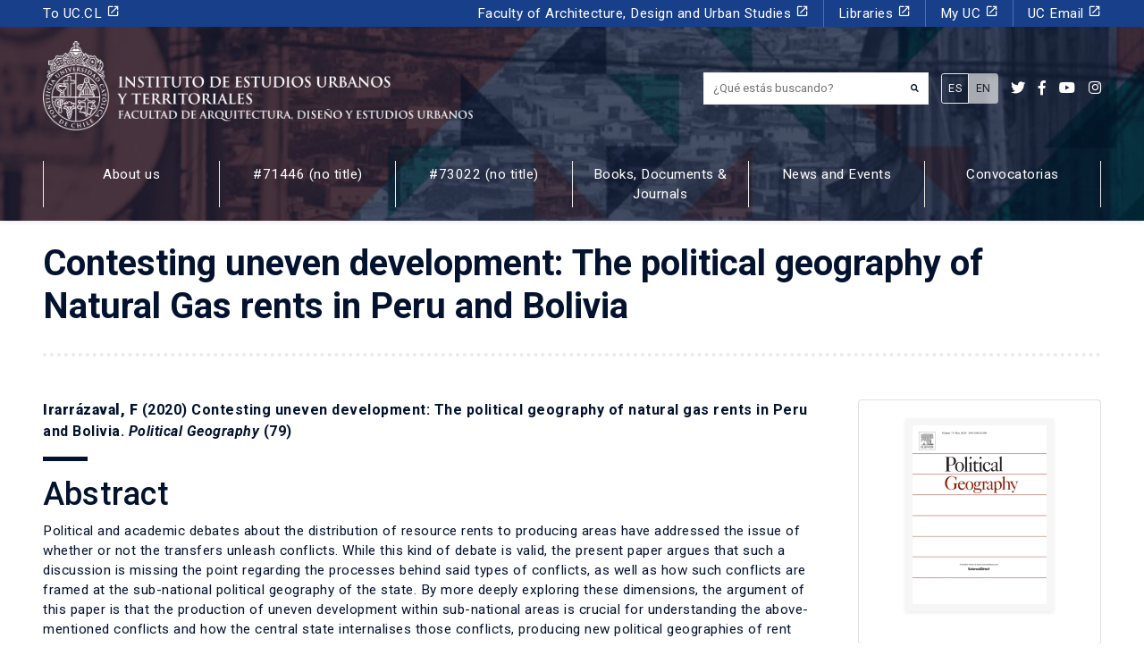

--- FILE ---
content_type: text/html; charset=utf-8
request_url: https://estudiosurbanos.uc.cl/en/publicacion/contesting-uneven-development-the-political-geography-of-natural-gas-rents-in-peru-and-bolivia/
body_size: 17777
content:
<!DOCTYPE html>
<html lang="en-US">
<head><!-- Google Tag Manager -->
<script>(function(w,d,s,l,i){w[l]=w[l]||[];w[l].push({'gtm.start':
new Date().getTime(),event:'gtm.js'});var f=d.getElementsByTagName(s)[0],
j=d.createElement(s),dl=l!='dataLayer'?'&l='+l:'';j.async=true;j.src=
'https://www.googletagmanager.com/gtm.js?id='+i+dl;f.parentNode.insertBefore(j,f);
})(window,document,'script','dataLayer','GTM-PMXF49G');</script>
<!-- End Google Tag Manager -->
    
  <meta charset="UTF-8">
  <meta http-equiv="X-UA-Compatible" content="IE=edge">
  <meta name="viewport" content="width=device-width, initial-scale=1, shrink-to-fit=no">
  <meta name="mobile-web-app-capable" content="yes">
  <meta name="apple-mobile-web-app-capable" content="yes">
  <meta name="apple-mobile-web-app-title" content="Instituto de estudios Urbanos y Territoriales UC - Pontificia Universidad Católica de Chile">
  <link rel="profile" href="http://gmpg.org/xfn/11">
  <link rel="pingback" href="https://estudiosurbanos.uc.cl/xmlrpc.php">
  <meta name='robots' content='index, follow, max-image-preview:large, max-snippet:-1, max-video-preview:-1' />

	<!-- This site is optimized with the Yoast SEO plugin v26.6 - https://yoast.com/wordpress/plugins/seo/ -->
	<title>Contesting uneven development: The political geography of Natural Gas rents in Peru and Bolivia - Instituto de estudios Urbanos y Territoriales UC</title>
	<link rel="canonical" href="https://estudiosurbanos.uc.cl/en/publicacion/contesting-uneven-development-the-political-geography-of-natural-gas-rents-in-peru-and-bolivia/" />
	<meta property="og:locale" content="en_US" />
	<meta property="og:locale:alternate" content="es_ES" />
	<meta property="og:type" content="article" />
	<meta property="og:title" content="Contesting uneven development: The political geography of Natural Gas rents in Peru and Bolivia - Instituto de estudios Urbanos y Territoriales UC" />
	<meta property="og:description" content="Irarrázaval, F (2020) Contesting uneven development: The political geography of natural gas rents in Peru and Bolivia. Political Geography (79)" />
	<meta property="og:url" content="https://estudiosurbanos.uc.cl/en/publicacion/contesting-uneven-development-the-political-geography-of-natural-gas-rents-in-peru-and-bolivia/" />
	<meta property="og:site_name" content="Instituto de estudios Urbanos y Territoriales UC" />
	<meta property="article:publisher" content="https://www.facebook.com/estudiosurbanosuc/" />
	<meta property="og:image" content="https://estudiosurbanos.uc.cl/wp-content/uploads/2020/11/Political-Geography-79.gif" />
	<meta property="og:image:width" content="150" />
	<meta property="og:image:height" content="200" />
	<meta property="og:image:type" content="image/gif" />
	<meta name="twitter:card" content="summary_large_image" />
	<meta name="twitter:image" content="https://estudiosurbanos.uc.cl/wp-content/uploads/2020/11/Political-Geography-79.gif" />
	<meta name="twitter:site" content="@ieu_t" />
	<meta name="twitter:label1" content="Est. reading time" />
	<meta name="twitter:data1" content="1 minute" />
	<script type="application/ld+json" class="yoast-schema-graph">{"@context":"https://schema.org","@graph":[{"@type":"WebPage","@id":"https://estudiosurbanos.uc.cl/publicacion/contesting-uneven-development-the-political-geography-of-natural-gas-rents-in-peru-and-bolivia/","url":"https://estudiosurbanos.uc.cl/publicacion/contesting-uneven-development-the-political-geography-of-natural-gas-rents-in-peru-and-bolivia/","name":"Contesting uneven development: The political geography of Natural Gas rents in Peru and Bolivia - Instituto de estudios Urbanos y Territoriales UC","isPartOf":{"@id":"https://estudiosurbanos.uc.cl/#website"},"primaryImageOfPage":{"@id":"https://estudiosurbanos.uc.cl/publicacion/contesting-uneven-development-the-political-geography-of-natural-gas-rents-in-peru-and-bolivia/#primaryimage"},"image":{"@id":"https://estudiosurbanos.uc.cl/publicacion/contesting-uneven-development-the-political-geography-of-natural-gas-rents-in-peru-and-bolivia/#primaryimage"},"thumbnailUrl":"https://estudiosurbanos.uc.cl/wp-content/uploads/2020/11/Political-Geography-79.gif","datePublished":"2020-11-13T14:57:55+00:00","breadcrumb":{"@id":"https://estudiosurbanos.uc.cl/publicacion/contesting-uneven-development-the-political-geography-of-natural-gas-rents-in-peru-and-bolivia/#breadcrumb"},"inLanguage":"en-US","potentialAction":[{"@type":"ReadAction","target":["https://estudiosurbanos.uc.cl/publicacion/contesting-uneven-development-the-political-geography-of-natural-gas-rents-in-peru-and-bolivia/"]}]},{"@type":"ImageObject","inLanguage":"en-US","@id":"https://estudiosurbanos.uc.cl/publicacion/contesting-uneven-development-the-political-geography-of-natural-gas-rents-in-peru-and-bolivia/#primaryimage","url":"https://estudiosurbanos.uc.cl/wp-content/uploads/2020/11/Political-Geography-79.gif","contentUrl":"https://estudiosurbanos.uc.cl/wp-content/uploads/2020/11/Political-Geography-79.gif","width":150,"height":200},{"@type":"BreadcrumbList","@id":"https://estudiosurbanos.uc.cl/publicacion/contesting-uneven-development-the-political-geography-of-natural-gas-rents-in-peru-and-bolivia/#breadcrumb","itemListElement":[{"@type":"ListItem","position":1,"name":"Publicaciones Académicas","item":"https://estudiosurbanos.uc.cl/publicacion/"},{"@type":"ListItem","position":2,"name":"Contesting uneven development: The political geography of Natural Gas rents in Peru and Bolivia"}]},{"@type":"WebSite","@id":"https://estudiosurbanos.uc.cl/#website","url":"https://estudiosurbanos.uc.cl/","name":"Instituto de estudios Urbanos y Territoriales UC","description":"Pontificia Universidad Católica de Chile","potentialAction":[{"@type":"SearchAction","target":{"@type":"EntryPoint","urlTemplate":"https://estudiosurbanos.uc.cl/?s={search_term_string}"},"query-input":{"@type":"PropertyValueSpecification","valueRequired":true,"valueName":"search_term_string"}}],"inLanguage":"en-US"}]}</script>
	<!-- / Yoast SEO plugin. -->


<link rel='dns-prefetch' href='//platform-api.sharethis.com' />
<link rel='dns-prefetch' href='//use.fontawesome.com' />
<link rel='dns-prefetch' href='//fonts.googleapis.com' />
<link rel='dns-prefetch' href='//fonts.gstatic.com' />
<link rel='dns-prefetch' href='//ajax.googleapis.com' />
<link rel='dns-prefetch' href='//apis.google.com' />
<link rel='dns-prefetch' href='//google-analytics.com' />
<link rel='dns-prefetch' href='//www.google-analytics.com' />
<link rel='dns-prefetch' href='//ssl.google-analytics.com' />
<link rel='dns-prefetch' href='//youtube.com' />
<link rel='dns-prefetch' href='//s.gravatar.com' />
<link href='//hb.wpmucdn.com' rel='preconnect' />
<link href='http://use.fontawesome.com' crossorigin='' rel='preconnect' />
<link href='http://fonts.googleapis.com' rel='preconnect' />
<link href='//fonts.gstatic.com' crossorigin='' rel='preconnect' />
		<style>
			.lazyload,
			.lazyloading {
				max-width: 100%;
			}
		</style>
		<style id='wp-img-auto-sizes-contain-inline-css'>
img:is([sizes=auto i],[sizes^="auto," i]){contain-intrinsic-size:3000px 1500px}
/*# sourceURL=wp-img-auto-sizes-contain-inline-css */
</style>
<style id='wp-emoji-styles-inline-css'>

	img.wp-smiley, img.emoji {
		display: inline !important;
		border: none !important;
		box-shadow: none !important;
		height: 1em !important;
		width: 1em !important;
		margin: 0 0.07em !important;
		vertical-align: -0.1em !important;
		background: none !important;
		padding: 0 !important;
	}
/*# sourceURL=wp-emoji-styles-inline-css */
</style>
<style id='wp-block-library-inline-css'>
:root{--wp-block-synced-color:#7a00df;--wp-block-synced-color--rgb:122,0,223;--wp-bound-block-color:var(--wp-block-synced-color);--wp-editor-canvas-background:#ddd;--wp-admin-theme-color:#007cba;--wp-admin-theme-color--rgb:0,124,186;--wp-admin-theme-color-darker-10:#006ba1;--wp-admin-theme-color-darker-10--rgb:0,107,160.5;--wp-admin-theme-color-darker-20:#005a87;--wp-admin-theme-color-darker-20--rgb:0,90,135;--wp-admin-border-width-focus:2px}@media (min-resolution:192dpi){:root{--wp-admin-border-width-focus:1.5px}}.wp-element-button{cursor:pointer}:root .has-very-light-gray-background-color{background-color:#eee}:root .has-very-dark-gray-background-color{background-color:#313131}:root .has-very-light-gray-color{color:#eee}:root .has-very-dark-gray-color{color:#313131}:root .has-vivid-green-cyan-to-vivid-cyan-blue-gradient-background{background:linear-gradient(135deg,#00d084,#0693e3)}:root .has-purple-crush-gradient-background{background:linear-gradient(135deg,#34e2e4,#4721fb 50%,#ab1dfe)}:root .has-hazy-dawn-gradient-background{background:linear-gradient(135deg,#faaca8,#dad0ec)}:root .has-subdued-olive-gradient-background{background:linear-gradient(135deg,#fafae1,#67a671)}:root .has-atomic-cream-gradient-background{background:linear-gradient(135deg,#fdd79a,#004a59)}:root .has-nightshade-gradient-background{background:linear-gradient(135deg,#330968,#31cdcf)}:root .has-midnight-gradient-background{background:linear-gradient(135deg,#020381,#2874fc)}:root{--wp--preset--font-size--normal:16px;--wp--preset--font-size--huge:42px}.has-regular-font-size{font-size:1em}.has-larger-font-size{font-size:2.625em}.has-normal-font-size{font-size:var(--wp--preset--font-size--normal)}.has-huge-font-size{font-size:var(--wp--preset--font-size--huge)}.has-text-align-center{text-align:center}.has-text-align-left{text-align:left}.has-text-align-right{text-align:right}.has-fit-text{white-space:nowrap!important}#end-resizable-editor-section{display:none}.aligncenter{clear:both}.items-justified-left{justify-content:flex-start}.items-justified-center{justify-content:center}.items-justified-right{justify-content:flex-end}.items-justified-space-between{justify-content:space-between}.screen-reader-text{border:0;clip-path:inset(50%);height:1px;margin:-1px;overflow:hidden;padding:0;position:absolute;width:1px;word-wrap:normal!important}.screen-reader-text:focus{background-color:#ddd;clip-path:none;color:#444;display:block;font-size:1em;height:auto;left:5px;line-height:normal;padding:15px 23px 14px;text-decoration:none;top:5px;width:auto;z-index:100000}html :where(.has-border-color){border-style:solid}html :where([style*=border-top-color]){border-top-style:solid}html :where([style*=border-right-color]){border-right-style:solid}html :where([style*=border-bottom-color]){border-bottom-style:solid}html :where([style*=border-left-color]){border-left-style:solid}html :where([style*=border-width]){border-style:solid}html :where([style*=border-top-width]){border-top-style:solid}html :where([style*=border-right-width]){border-right-style:solid}html :where([style*=border-bottom-width]){border-bottom-style:solid}html :where([style*=border-left-width]){border-left-style:solid}html :where(img[class*=wp-image-]){height:auto;max-width:100%}:where(figure){margin:0 0 1em}html :where(.is-position-sticky){--wp-admin--admin-bar--position-offset:var(--wp-admin--admin-bar--height,0px)}@media screen and (max-width:600px){html :where(.is-position-sticky){--wp-admin--admin-bar--position-offset:0px}}

/*# sourceURL=wp-block-library-inline-css */
</style><style id='global-styles-inline-css'>
:root{--wp--preset--aspect-ratio--square: 1;--wp--preset--aspect-ratio--4-3: 4/3;--wp--preset--aspect-ratio--3-4: 3/4;--wp--preset--aspect-ratio--3-2: 3/2;--wp--preset--aspect-ratio--2-3: 2/3;--wp--preset--aspect-ratio--16-9: 16/9;--wp--preset--aspect-ratio--9-16: 9/16;--wp--preset--color--black: #000000;--wp--preset--color--cyan-bluish-gray: #abb8c3;--wp--preset--color--white: #ffffff;--wp--preset--color--pale-pink: #f78da7;--wp--preset--color--vivid-red: #cf2e2e;--wp--preset--color--luminous-vivid-orange: #ff6900;--wp--preset--color--luminous-vivid-amber: #fcb900;--wp--preset--color--light-green-cyan: #7bdcb5;--wp--preset--color--vivid-green-cyan: #00d084;--wp--preset--color--pale-cyan-blue: #8ed1fc;--wp--preset--color--vivid-cyan-blue: #0693e3;--wp--preset--color--vivid-purple: #9b51e0;--wp--preset--gradient--vivid-cyan-blue-to-vivid-purple: linear-gradient(135deg,rgb(6,147,227) 0%,rgb(155,81,224) 100%);--wp--preset--gradient--light-green-cyan-to-vivid-green-cyan: linear-gradient(135deg,rgb(122,220,180) 0%,rgb(0,208,130) 100%);--wp--preset--gradient--luminous-vivid-amber-to-luminous-vivid-orange: linear-gradient(135deg,rgb(252,185,0) 0%,rgb(255,105,0) 100%);--wp--preset--gradient--luminous-vivid-orange-to-vivid-red: linear-gradient(135deg,rgb(255,105,0) 0%,rgb(207,46,46) 100%);--wp--preset--gradient--very-light-gray-to-cyan-bluish-gray: linear-gradient(135deg,rgb(238,238,238) 0%,rgb(169,184,195) 100%);--wp--preset--gradient--cool-to-warm-spectrum: linear-gradient(135deg,rgb(74,234,220) 0%,rgb(151,120,209) 20%,rgb(207,42,186) 40%,rgb(238,44,130) 60%,rgb(251,105,98) 80%,rgb(254,248,76) 100%);--wp--preset--gradient--blush-light-purple: linear-gradient(135deg,rgb(255,206,236) 0%,rgb(152,150,240) 100%);--wp--preset--gradient--blush-bordeaux: linear-gradient(135deg,rgb(254,205,165) 0%,rgb(254,45,45) 50%,rgb(107,0,62) 100%);--wp--preset--gradient--luminous-dusk: linear-gradient(135deg,rgb(255,203,112) 0%,rgb(199,81,192) 50%,rgb(65,88,208) 100%);--wp--preset--gradient--pale-ocean: linear-gradient(135deg,rgb(255,245,203) 0%,rgb(182,227,212) 50%,rgb(51,167,181) 100%);--wp--preset--gradient--electric-grass: linear-gradient(135deg,rgb(202,248,128) 0%,rgb(113,206,126) 100%);--wp--preset--gradient--midnight: linear-gradient(135deg,rgb(2,3,129) 0%,rgb(40,116,252) 100%);--wp--preset--font-size--small: 13px;--wp--preset--font-size--medium: 20px;--wp--preset--font-size--large: 36px;--wp--preset--font-size--x-large: 42px;--wp--preset--spacing--20: 0.44rem;--wp--preset--spacing--30: 0.67rem;--wp--preset--spacing--40: 1rem;--wp--preset--spacing--50: 1.5rem;--wp--preset--spacing--60: 2.25rem;--wp--preset--spacing--70: 3.38rem;--wp--preset--spacing--80: 5.06rem;--wp--preset--shadow--natural: 6px 6px 9px rgba(0, 0, 0, 0.2);--wp--preset--shadow--deep: 12px 12px 50px rgba(0, 0, 0, 0.4);--wp--preset--shadow--sharp: 6px 6px 0px rgba(0, 0, 0, 0.2);--wp--preset--shadow--outlined: 6px 6px 0px -3px rgb(255, 255, 255), 6px 6px rgb(0, 0, 0);--wp--preset--shadow--crisp: 6px 6px 0px rgb(0, 0, 0);}:where(.is-layout-flex){gap: 0.5em;}:where(.is-layout-grid){gap: 0.5em;}body .is-layout-flex{display: flex;}.is-layout-flex{flex-wrap: wrap;align-items: center;}.is-layout-flex > :is(*, div){margin: 0;}body .is-layout-grid{display: grid;}.is-layout-grid > :is(*, div){margin: 0;}:where(.wp-block-columns.is-layout-flex){gap: 2em;}:where(.wp-block-columns.is-layout-grid){gap: 2em;}:where(.wp-block-post-template.is-layout-flex){gap: 1.25em;}:where(.wp-block-post-template.is-layout-grid){gap: 1.25em;}.has-black-color{color: var(--wp--preset--color--black) !important;}.has-cyan-bluish-gray-color{color: var(--wp--preset--color--cyan-bluish-gray) !important;}.has-white-color{color: var(--wp--preset--color--white) !important;}.has-pale-pink-color{color: var(--wp--preset--color--pale-pink) !important;}.has-vivid-red-color{color: var(--wp--preset--color--vivid-red) !important;}.has-luminous-vivid-orange-color{color: var(--wp--preset--color--luminous-vivid-orange) !important;}.has-luminous-vivid-amber-color{color: var(--wp--preset--color--luminous-vivid-amber) !important;}.has-light-green-cyan-color{color: var(--wp--preset--color--light-green-cyan) !important;}.has-vivid-green-cyan-color{color: var(--wp--preset--color--vivid-green-cyan) !important;}.has-pale-cyan-blue-color{color: var(--wp--preset--color--pale-cyan-blue) !important;}.has-vivid-cyan-blue-color{color: var(--wp--preset--color--vivid-cyan-blue) !important;}.has-vivid-purple-color{color: var(--wp--preset--color--vivid-purple) !important;}.has-black-background-color{background-color: var(--wp--preset--color--black) !important;}.has-cyan-bluish-gray-background-color{background-color: var(--wp--preset--color--cyan-bluish-gray) !important;}.has-white-background-color{background-color: var(--wp--preset--color--white) !important;}.has-pale-pink-background-color{background-color: var(--wp--preset--color--pale-pink) !important;}.has-vivid-red-background-color{background-color: var(--wp--preset--color--vivid-red) !important;}.has-luminous-vivid-orange-background-color{background-color: var(--wp--preset--color--luminous-vivid-orange) !important;}.has-luminous-vivid-amber-background-color{background-color: var(--wp--preset--color--luminous-vivid-amber) !important;}.has-light-green-cyan-background-color{background-color: var(--wp--preset--color--light-green-cyan) !important;}.has-vivid-green-cyan-background-color{background-color: var(--wp--preset--color--vivid-green-cyan) !important;}.has-pale-cyan-blue-background-color{background-color: var(--wp--preset--color--pale-cyan-blue) !important;}.has-vivid-cyan-blue-background-color{background-color: var(--wp--preset--color--vivid-cyan-blue) !important;}.has-vivid-purple-background-color{background-color: var(--wp--preset--color--vivid-purple) !important;}.has-black-border-color{border-color: var(--wp--preset--color--black) !important;}.has-cyan-bluish-gray-border-color{border-color: var(--wp--preset--color--cyan-bluish-gray) !important;}.has-white-border-color{border-color: var(--wp--preset--color--white) !important;}.has-pale-pink-border-color{border-color: var(--wp--preset--color--pale-pink) !important;}.has-vivid-red-border-color{border-color: var(--wp--preset--color--vivid-red) !important;}.has-luminous-vivid-orange-border-color{border-color: var(--wp--preset--color--luminous-vivid-orange) !important;}.has-luminous-vivid-amber-border-color{border-color: var(--wp--preset--color--luminous-vivid-amber) !important;}.has-light-green-cyan-border-color{border-color: var(--wp--preset--color--light-green-cyan) !important;}.has-vivid-green-cyan-border-color{border-color: var(--wp--preset--color--vivid-green-cyan) !important;}.has-pale-cyan-blue-border-color{border-color: var(--wp--preset--color--pale-cyan-blue) !important;}.has-vivid-cyan-blue-border-color{border-color: var(--wp--preset--color--vivid-cyan-blue) !important;}.has-vivid-purple-border-color{border-color: var(--wp--preset--color--vivid-purple) !important;}.has-vivid-cyan-blue-to-vivid-purple-gradient-background{background: var(--wp--preset--gradient--vivid-cyan-blue-to-vivid-purple) !important;}.has-light-green-cyan-to-vivid-green-cyan-gradient-background{background: var(--wp--preset--gradient--light-green-cyan-to-vivid-green-cyan) !important;}.has-luminous-vivid-amber-to-luminous-vivid-orange-gradient-background{background: var(--wp--preset--gradient--luminous-vivid-amber-to-luminous-vivid-orange) !important;}.has-luminous-vivid-orange-to-vivid-red-gradient-background{background: var(--wp--preset--gradient--luminous-vivid-orange-to-vivid-red) !important;}.has-very-light-gray-to-cyan-bluish-gray-gradient-background{background: var(--wp--preset--gradient--very-light-gray-to-cyan-bluish-gray) !important;}.has-cool-to-warm-spectrum-gradient-background{background: var(--wp--preset--gradient--cool-to-warm-spectrum) !important;}.has-blush-light-purple-gradient-background{background: var(--wp--preset--gradient--blush-light-purple) !important;}.has-blush-bordeaux-gradient-background{background: var(--wp--preset--gradient--blush-bordeaux) !important;}.has-luminous-dusk-gradient-background{background: var(--wp--preset--gradient--luminous-dusk) !important;}.has-pale-ocean-gradient-background{background: var(--wp--preset--gradient--pale-ocean) !important;}.has-electric-grass-gradient-background{background: var(--wp--preset--gradient--electric-grass) !important;}.has-midnight-gradient-background{background: var(--wp--preset--gradient--midnight) !important;}.has-small-font-size{font-size: var(--wp--preset--font-size--small) !important;}.has-medium-font-size{font-size: var(--wp--preset--font-size--medium) !important;}.has-large-font-size{font-size: var(--wp--preset--font-size--large) !important;}.has-x-large-font-size{font-size: var(--wp--preset--font-size--x-large) !important;}
/*# sourceURL=global-styles-inline-css */
</style>

<style id='classic-theme-styles-inline-css'>
/*! This file is auto-generated */
.wp-block-button__link{color:#fff;background-color:#32373c;border-radius:9999px;box-shadow:none;text-decoration:none;padding:calc(.667em + 2px) calc(1.333em + 2px);font-size:1.125em}.wp-block-file__button{background:#32373c;color:#fff;text-decoration:none}
/*# sourceURL=/wp-includes/css/classic-themes.min.css */
</style>
<link rel='stylesheet' id='contact-form-7-css' href='https://estudiosurbanos.uc.cl/wp-content/plugins/contact-form-7/includes/css/styles.css?ver=6.1.4' media='all' />
<style id='contact-form-7-inline-css'>
.wpcf7 .wpcf7-recaptcha iframe {margin-bottom: 0;}.wpcf7 .wpcf7-recaptcha[data-align="center"] > div {margin: 0 auto;}.wpcf7 .wpcf7-recaptcha[data-align="right"] > div {margin: 0 0 0 auto;}
/*# sourceURL=contact-form-7-inline-css */
</style>
<link rel='stylesheet' id='share-this-share-buttons-sticky-css' href='https://estudiosurbanos.uc.cl/wp-content/plugins/sharethis-share-buttons/css/mu-style.css?ver=1759494973' media='all' />
<link rel='stylesheet' id='wpm-main-css' href='//estudiosurbanos.uc.cl/wp-content/plugins/wp-multilang/assets/styles/main.min.css?ver=2.4.24' media='all' />
<link rel='stylesheet' id='bootstrap-css-css' href='https://estudiosurbanos.uc.cl/wp-content/themes/ieut/css/bootstrap.min.css?ver=028c5820e7ef5f60c78937fbc28b92fe' media='all' />
<link rel='stylesheet' id='custom-css' href='https://estudiosurbanos.uc.cl/wp-content/themes/ieut/css/custom.css?ver=0.1' media='all' />
<link rel='stylesheet' id='flickity-css' href='https://estudiosurbanos.uc.cl/wp-content/themes/ieut/assets/css/flickity.min.css?ver=2.2.1' media='screen' />
<link rel='stylesheet' id='font-awesome-css' href='https://use.fontawesome.com/releases/v5.7.2/css/all.css?ver=028c5820e7ef5f60c78937fbc28b92fe' media='all' />
<link rel='stylesheet' id='google-fonts-css' href='https://fonts.googleapis.com/css?family=Roboto+Slab%3A400%2C700%7CRoboto%3A300%2C300i%2C400%2C400i%2C500%2C500i%2C700%2C700i%2C900%2C900i&#038;display=swap&#038;ver=028c5820e7ef5f60c78937fbc28b92fe' media='all' />
<link rel='stylesheet' id='material-icons-css' href='https://fonts.googleapis.com/icon?family=Material+Icons&#038;css&#038;ver=028c5820e7ef5f60c78937fbc28b92fe' media='all' />
<script src="//platform-api.sharethis.com/js/sharethis.js?ver=2.3.6#property=6337751eb22a350012c877b9&amp;product=-buttons&amp;source=sharethis-share-buttons-wordpress" id="share-this-share-buttons-mu-js"></script>
<script src="https://estudiosurbanos.uc.cl/wp-includes/js/jquery/jquery.min.js?ver=3.7.1" id="jquery-core-js"></script>
<script src="https://estudiosurbanos.uc.cl/wp-includes/js/jquery/jquery-migrate.min.js?ver=3.4.1" id="jquery-migrate-js"></script>
<script src="https://estudiosurbanos.uc.cl/wp-content/themes/ieut/js/bootstrap.min.js?ver=028c5820e7ef5f60c78937fbc28b92fe" id="bootstrap-js-js"></script>
<script src="https://estudiosurbanos.uc.cl/wp-content/themes/ieut/js/popper.min.js?ver=028c5820e7ef5f60c78937fbc28b92fe" id="popper-js"></script>
<link rel="EditURI" type="application/rsd+xml" title="RSD" href="https://estudiosurbanos.uc.cl/xmlrpc.php?rsd" />

<link rel='shortlink' href='https://estudiosurbanos.uc.cl/en/?p=29005' />
<link rel="alternate" hreflang="en-us" href="https://estudiosurbanos.uc.cl/en/publicacion/contesting-uneven-development-the-political-geography-of-natural-gas-rents-in-peru-and-bolivia/"/>
<link rel="alternate" hreflang="x-default" href="https://estudiosurbanos.uc.cl/publicacion/contesting-uneven-development-the-political-geography-of-natural-gas-rents-in-peru-and-bolivia/"/>
<link rel="alternate" hreflang="es-es" href="https://estudiosurbanos.uc.cl/publicacion/contesting-uneven-development-the-political-geography-of-natural-gas-rents-in-peru-and-bolivia/"/>
		<script>
			document.documentElement.className = document.documentElement.className.replace('no-js', 'js');
		</script>
				<style>
			.no-js img.lazyload {
				display: none;
			}

			figure.wp-block-image img.lazyloading {
				min-width: 150px;
			}

			.lazyload,
			.lazyloading {
				--smush-placeholder-width: 100px;
				--smush-placeholder-aspect-ratio: 1/1;
				width: var(--smush-image-width, var(--smush-placeholder-width)) !important;
				aspect-ratio: var(--smush-image-aspect-ratio, var(--smush-placeholder-aspect-ratio)) !important;
			}

						.lazyload, .lazyloading {
				opacity: 0;
			}

			.lazyloaded {
				opacity: 1;
				transition: opacity 400ms;
				transition-delay: 0ms;
			}

					</style>
		<meta name="mobile-web-app-capable" content="yes">
<meta name="apple-mobile-web-app-capable" content="yes">
<meta name="apple-mobile-web-app-title" content="Instituto de estudios Urbanos y Territoriales UC - Pontificia Universidad Católica de Chile">
<style>.recentcomments a{display:inline !important;padding:0 !important;margin:0 !important;}</style><link rel="icon" href="https://estudiosurbanos.uc.cl/wp-content/uploads/2020/04/cropped-favicon2-32x32.png" sizes="32x32" />
<link rel="icon" href="https://estudiosurbanos.uc.cl/wp-content/uploads/2020/04/cropped-favicon2-192x192.png" sizes="192x192" />
<link rel="apple-touch-icon" href="https://estudiosurbanos.uc.cl/wp-content/uploads/2020/04/cropped-favicon2-180x180.png" />
<meta name="msapplication-TileImage" content="https://estudiosurbanos.uc.cl/wp-content/uploads/2020/04/cropped-favicon2-270x270.png" />
		<style id="wp-custom-css">
			img.size-card {
    width: 100%;
    height: 260px;
    object-fit: cover;
}
.home a.border-after h5.card-title {
    height: 4rem !important;
    overflow: hidden;
}
footer u {
	text-decoration: none;
}
.page-template-frontpage-observatorio-arriendo nav#main {
    /* display: none; */
    opacity: 0;
}
.card-observatorio-frontpage h2.border-after:after {
    border-color: #fff;
}		</style>
		</head>

<body class="wp-singular publicaciones-template-default single single-publicaciones postid-29005 wp-theme-sgd wp-child-theme-ieut language-en no-sidebar group-blog"><!-- Google Tag Manager (noscript) -->
<noscript><iframe src="https://www.googletagmanager.com/ns.html?id=GTM-PMXF49G"
height="0" width="0" style="display:none;visibility:hidden"></iframe></noscript>
<!-- End Google Tag Manager (noscript) -->

<header id="main" itemscope itemtype="http://schema.org/WebSite" class="small position-relative bg-dark shadow-sm">

  <section class="slider bg-dark position-absolute top-0 left-0 h-100 w-100">
    <article class="slide w-100 h-100 bg-cover lazyload" style="background-image:inherit;" data-bg-image="url(https://estudiosurbanos.uc.cl/wp-content/uploads/2020/04/Header-páginas-interiores.jpg)"></article>
  </section>

  <div class="w-100 header-content header-bg position-relative bg-overlay-dark">
    <div id="menu-header" class="bg-secondary text-white">
    <div class="container">

        <div class="row align-items-center d-lg-none">
            <div class="col-9">
                <h2 id="site_description" class="trajan-bold small text-white">Pontificia Universidad Católica de Chile</h2>
            </div>
            <div class="col-3">
                <button class="ml-auto px-0 btn btn-primary rounded-0 px-3 text-center w-100" type="button" data-toggle="collapse" data-target="#navbarNavPuc" aria-controls="navbarNavPuc" aria-expanded="false" aria-label="Toggle navigation">
                <i class="fa fa-bars"></i>
              </button>
            </div>
        </div>

        <nav id="menu-header-desktop" class="navbar navbar-expand-lg navbar-dark p-0 small">
            <div class="collapse navbar-collapse" id="navbarNavPuc">
                <div class="w-100"><ul id="menu-menu-puc" class=" navbar-nav"><li itemscope="itemscope" itemtype="https://www.schema.org/SiteNavigationElement" id="menu-item-170" class="menu-item menu-item-type-custom menu-item-object-custom menu-item-170 nav-item"><a title="To UC.CL" target="_blank" href="https://www.uc.cl/" class="nav-link">To UC.CL <i class="material-icons small d-inline">launch</i></a></li>
<li itemscope="itemscope" itemtype="https://www.schema.org/SiteNavigationElement" id="menu-item-171" class="menu-item menu-item-type-custom menu-item-object-custom menu-item-171 nav-item"><a title="Faculty of Architecture, Design and Urban Studies" target="_blank" href="http://fadeu.uc.cl/" class="nav-link">Faculty of Architecture, Design and Urban Studies <i class="material-icons small d-inline">launch</i></a></li>
<li itemscope="itemscope" itemtype="https://www.schema.org/SiteNavigationElement" id="menu-item-172" class="menu-item menu-item-type-custom menu-item-object-custom menu-item-172 nav-item"><a title="Libraries" target="_blank" href="http://bibliotecas.uc.cl/" class="nav-link">Libraries <i class="material-icons small d-inline">launch</i></a></li>
<li itemscope="itemscope" itemtype="https://www.schema.org/SiteNavigationElement" id="menu-item-173" class="menu-item menu-item-type-custom menu-item-object-custom menu-item-173 nav-item"><a title="My UC" target="_blank" href="https://sso.uc.cl/cas/login?service=https%3A%2F%2Fportal.uc.cl%2Fc%2Fportal%2Flogin%3Bjsessionid%3DE731B795A8FC18B5B5862A46330EE8C8" class="nav-link">My UC <i class="material-icons small d-inline">launch</i></a></li>
<li itemscope="itemscope" itemtype="https://www.schema.org/SiteNavigationElement" id="menu-item-174" class="menu-item menu-item-type-custom menu-item-object-custom menu-item-174 nav-item"><a title="UC Email" target="_blank" href="https://webaccess.uc.cl/" class="nav-link">UC Email <i class="material-icons small d-inline">launch</i></a></li>
</ul></div>            </div>
        </nav>
    </div>
</div>

    <div id="menu-principal-facultad">
      <div class="container py-lg-3">
        <div class="row align-items-center">

          <div class="col-xl-6 col-lg-7 col-9">
            <a class="d-lg-inline-flex d-flex align-items-end text-white p-0 my-lg-0 my-3" href="https://estudiosurbanos.uc.cl/en" title="Instituto de estudios Urbanos y Territoriales UC">
              <img class="img_logo mr-2 d-none d-md-block lazyload" alt="Instituto de estudios Urbanos y Territoriales UC" data-src="https://estudiosurbanos.uc.cl/wp-content/uploads/2019/12/logo-white.png" height="100" src="[data-uri]" style="--smush-placeholder-width: 1112px; --smush-placeholder-aspect-ratio: 1112/231;" />
              <img class="img_logo mr-2 mw-100 h-auto d-block d-md-none lazyload" alt="Instituto de estudios Urbanos y Territoriales UC" data-src="https://estudiosurbanos.uc.cl/wp-content/uploads/2019/12/logo-white.png" height="100" src="[data-uri]" style="--smush-placeholder-width: 1112px; --smush-placeholder-aspect-ratio: 1112/231;" />
              <h2 id="logo-text" class="trajan-bold h4 mb-2 text-uppercase font-weight-bold sr-only">Instituto de estudios urbanos <br>y territoriales<br><small class="trajan-regular">Facultad de Arquitectura, Diseño y Estudios Urbanos</small></h2>
            </a>
          </div>

          <div class="col-xl-6 col-lg-5 col-3">
            <div class="ml-auto col-6 px-0 justify-content-end my-2 d-lg-flex d-none">
              <div class="mr-3">
                <form method="get" id="searchform" action="https://estudiosurbanos.uc.cl/en/" role="search">
	<label for="s" class="assistive-text sr-only" for="s">¿Qué estás buscando?</label>
	<div class="input-group">
		<input type='hidden' value='42667' name='wpessid' />
		<input class="field form-control" id="s" name="s" type="text" placeholder="¿Qué estás buscando?" value="">
        <div class="input-group-prepend">
          <div class="input-group-text smallest py-3"><button type="submit" class="fa fa-search border-0 p-0 bg-transparent text-dark"></i></div>
        </div>
	</div>
</form>
              </div>

                              <div class="btn-group btn-group-sm align-items-center" role="group" aria-label="Idioma">
                                    <a href="https://estudiosurbanos.uc.cl/publicacion/contesting-uneven-development-the-political-geography-of-natural-gas-rents-in-peru-and-bolivia" class="btn py-2 btn-sm small btn-outline-light border">ES</a>
                  <a href="https://estudiosurbanos.uc.cl/en/publicacion/contesting-uneven-development-the-political-geography-of-natural-gas-rents-in-peru-and-bolivia" class="btn py-2 btn-sm small btn-light disabled border">EN</a>
                </div>
              
              <div class="social-feed d-none d-xl-flex my-2">
                  <a class="text-white lead d-block ml-3" href="https://twitter.com/ieu_t" title="" target="_blank"><i class="fab fa-twitter"></i></a><a class="text-white lead d-block ml-3" href="https://www.facebook.com/estudiosurbanosuc/" title="" target="_blank"><i class="fab fa-facebook-f"></i></a><a class="text-white lead d-block ml-3" href="https://www.youtube.com/channel/UCeZzl01wEABnldblxC0EjwA" title="" target="_blank"><i class="fab fa-youtube"></i></a><a class="text-white lead d-block ml-3" href="https://www.instagram.com/estudiosurbanosuc/" title="" target="_blank"><i class="fab fa-instagram"></i></a>              </div>
            </div>
            <button class="d-lg-none ml-auto px-0 btn btn-dark rounded-0 h-100 w-100 text-center" type="button" data-toggle="collapse" data-target="#navbarNav" aria-controls="navbarNav" aria-expanded="false" aria-label="Toggle navigation">
              <i class="fa fa-bars"></i>
            </button>
          </div>

        </div>
      </div>
    </div>
    <nav id="main" class="navbar navbar-expand-lg navbar-dark pb-lg-3 pb-0 py-lg-1 py-0 px-0 mt-2">
      <div class="container">
        <div class="collapse navbar-collapse" id="navbarNav">
            <div class="menu-menu-principal-container"><ul id="menu-menu-principal" class="navbar-nav"><li itemscope="itemscope" itemtype="https://www.schema.org/SiteNavigationElement" id="menu-item-8262" class="menu-item menu-item-type-post_type menu-item-object-page menu-item-has-children dropdown menu-item-8262 nav-item"><a title="About us" href="https://estudiosurbanos.uc.cl/en/el-instituto/" class="nav-link">About us</a>
<ul class="dropdown-menu"  role="menu">
	<li itemscope="itemscope" itemtype="https://www.schema.org/SiteNavigationElement" id="menu-item-738" class="menu-item menu-item-type-post_type menu-item-object-page menu-item-738 nav-item"><a title="About IEUT" href="https://estudiosurbanos.uc.cl/en/el-instituto/" class="dropdown-item">About IEUT</a></li>
	<li itemscope="itemscope" itemtype="https://www.schema.org/SiteNavigationElement" id="menu-item-13659" class="menu-item menu-item-type-taxonomy menu-item-object-categorias-docentes menu-item-has-children dropdown menu-item-13659 nav-item"><a title="people" href="https://estudiosurbanos.uc.cl/en/categorias/directivos/" class="dropdown-item">people</a>
	<ul class="dropdown-menu"  role="menu">
		<li itemscope="itemscope" itemtype="https://www.schema.org/SiteNavigationElement" id="menu-item-13661" class="menu-item menu-item-type-taxonomy menu-item-object-categorias-docentes menu-item-13661 nav-item"><a title="Leadership team &amp; Academy Scholars" href="https://estudiosurbanos.uc.cl/en/categorias/directivos/" class="dropdown-item">Leadership team &#038; Academy Scholars</a></li>
		<li itemscope="itemscope" itemtype="https://www.schema.org/SiteNavigationElement" id="menu-item-11925" class="menu-item menu-item-type-post_type menu-item-object-page menu-item-11925 nav-item"><a title="Student delegates" href="https://estudiosurbanos.uc.cl/en/centros-de-estudiantes-y-delegados/" class="dropdown-item">Student delegates</a></li>
		<li itemscope="itemscope" itemtype="https://www.schema.org/SiteNavigationElement" id="menu-item-11804" class="menu-item menu-item-type-post_type menu-item-object-page menu-item-11804 nav-item"><a title="Students &amp; Graduates" href="https://estudiosurbanos.uc.cl/en/categorias-directivos/estudiantes-y-egresados/" class="dropdown-item">Students &#038; Graduates</a></li>
	</ul>
</li>
	<li itemscope="itemscope" itemtype="https://www.schema.org/SiteNavigationElement" id="menu-item-267" class="menu-item menu-item-type-post_type menu-item-object-page menu-item-267 nav-item"><a title="Contact US" href="https://estudiosurbanos.uc.cl/en/contacto/" class="dropdown-item">Contact US</a></li>
</ul>
</li>
<li itemscope="itemscope" itemtype="https://www.schema.org/SiteNavigationElement" id="menu-item-71446" class="menu-item menu-item-type-custom menu-item-object-custom menu-item-has-children dropdown menu-item-71446 nav-item"><a title="#71446 (no title)" href="https://estudiosurbanos.uc.cl/en/estudia/" class="nav-link">#71446 (no title)</a>
<ul class="dropdown-menu"  role="menu">
	<li itemscope="itemscope" itemtype="https://www.schema.org/SiteNavigationElement" id="menu-item-18053" class="menu-item menu-item-type-taxonomy menu-item-object-grados-academicos menu-item-18053 nav-item"><a title="Undergraduate program" href="https://estudiosurbanos.uc.cl/en/programas/pregrado/" class="dropdown-item">Undergraduate program</a></li>
	<li itemscope="itemscope" itemtype="https://www.schema.org/SiteNavigationElement" id="menu-item-18095" class="menu-item menu-item-type-taxonomy menu-item-object-grados-academicos menu-item-18095 nav-item"><a title="Graduate programs" href="https://estudiosurbanos.uc.cl/en/programas/magister/" class="dropdown-item">Graduate programs</a></li>
	<li itemscope="itemscope" itemtype="https://www.schema.org/SiteNavigationElement" id="menu-item-20739" class="menu-item menu-item-type-custom menu-item-object-custom menu-item-20739 nav-item"><a title="PhD Program" href="https://doctoradofadeu.uc.cl/" class="dropdown-item">PhD Program</a></li>
	<li itemscope="itemscope" itemtype="https://www.schema.org/SiteNavigationElement" id="menu-item-18057" class="menu-item menu-item-type-taxonomy menu-item-object-grados-academicos menu-item-18057 nav-item"><a title="Post-Professional Programs" href="https://estudiosurbanos.uc.cl/en/programas/diplomados/" class="dropdown-item">Post-Professional Programs</a></li>
</ul>
</li>
<li itemscope="itemscope" itemtype="https://www.schema.org/SiteNavigationElement" id="menu-item-73022" class="menu-item menu-item-type-custom menu-item-object-custom menu-item-has-children dropdown menu-item-73022 nav-item"><a title="#73022 (no title)" href="https://estudiosurbanos.uc.cl/en/investiga/" class="nav-link">#73022 (no title)</a>
<ul class="dropdown-menu"  role="menu">
	<li itemscope="itemscope" itemtype="https://www.schema.org/SiteNavigationElement" id="menu-item-18087" class="menu-item menu-item-type-custom menu-item-object-custom menu-item-18087 nav-item"><a title="Research Projects" href="https://estudiosurbanos.uc.cl/en/categorias-investigaciones/vigentes/" class="dropdown-item">Research Projects</a></li>
	<li itemscope="itemscope" itemtype="https://www.schema.org/SiteNavigationElement" id="menu-item-33517" class="menu-item menu-item-type-post_type menu-item-object-page menu-item-33517 nav-item"><a title="Núcleos de investigación" href="https://estudiosurbanos.uc.cl/en/nucleos-de-investigacion/" class="dropdown-item">Núcleos de investigación</a></li>
	<li itemscope="itemscope" itemtype="https://www.schema.org/SiteNavigationElement" id="menu-item-18075" class="menu-item menu-item-type-post_type_archive menu-item-object-publicaciones menu-item-18075 nav-item"><a title="Publications" href="https://estudiosurbanos.uc.cl/en/publicacion/" class="dropdown-item">Publications</a></li>
	<li itemscope="itemscope" itemtype="https://www.schema.org/SiteNavigationElement" id="menu-item-18065" class="menu-item menu-item-type-post_type_archive menu-item-object-exalumnos menu-item-18065 nav-item"><a title="Graduate Thesis" href="https://estudiosurbanos.uc.cl/en/exalumnos/" class="dropdown-item">Graduate Thesis</a></li>
</ul>
</li>
<li itemscope="itemscope" itemtype="https://www.schema.org/SiteNavigationElement" id="menu-item-18067" class="menu-item menu-item-type-post_type_archive menu-item-object-publicaciones menu-item-has-children dropdown menu-item-18067 nav-item"><a title="Books, Documents &amp; Journals" href="https://estudiosurbanos.uc.cl/en/publicacion/" class="nav-link">Books, Documents &#038; Journals</a>
<ul class="dropdown-menu"  role="menu">
	<li itemscope="itemscope" itemtype="https://www.schema.org/SiteNavigationElement" id="menu-item-18093" class="menu-item menu-item-type-custom menu-item-object-custom menu-item-18093 nav-item"><a title="Urban Studies Book Collection - RIL" href="https://estudiosurbanos.uc.cl/en/editorial/libros/" class="dropdown-item">Urban Studies Book Collection &#8211; RIL</a></li>
	<li itemscope="itemscope" itemtype="https://www.schema.org/SiteNavigationElement" id="menu-item-44952" class="menu-item menu-item-type-taxonomy menu-item-object-editoriales menu-item-44952 nav-item"><a title="Colección de Manuales" href="https://estudiosurbanos.uc.cl/en/editorial/manuales/" class="dropdown-item">Colección de Manuales</a></li>
	<li itemscope="itemscope" itemtype="https://www.schema.org/SiteNavigationElement" id="menu-item-18079" class="menu-item menu-item-type-custom menu-item-object-custom menu-item-18079 nav-item"><a title="EURE" target="_blank" href="https://www.eure.cl/index.php/eure" class="dropdown-item">EURE <i class="material-icons small d-inline">launch</i></a></li>
	<li itemscope="itemscope" itemtype="https://www.schema.org/SiteNavigationElement" id="menu-item-18081" class="menu-item menu-item-type-custom menu-item-object-custom menu-item-18081 nav-item"><a title="PLANEO" target="_blank" href="https://revistaplaneo.cl/" class="dropdown-item">PLANEO <i class="material-icons small d-inline">launch</i></a></li>
	<li itemscope="itemscope" itemtype="https://www.schema.org/SiteNavigationElement" id="menu-item-39027" class="menu-item menu-item-type-custom menu-item-object-custom menu-item-39027 nav-item"><a title="#39027 (no title)" href="https://estudiosurbanos.uc.cl/en/categoria/documentos-de-trabajo/" class="dropdown-item">#39027 (no title)</a></li>
	<li itemscope="itemscope" itemtype="https://www.schema.org/SiteNavigationElement" id="menu-item-39029" class="menu-item menu-item-type-custom menu-item-object-custom menu-item-39029 nav-item"><a title="#39029 (no title)" href="https://estudiosurbanos.uc.cl/en/categoria/docuentos-de-taller/" class="dropdown-item">#39029 (no title)</a></li>
</ul>
</li>
<li itemscope="itemscope" itemtype="https://www.schema.org/SiteNavigationElement" id="menu-item-18085" class="menu-item menu-item-type-post_type menu-item-object-page current_page_parent menu-item-18085 nav-item"><a title="News and Events" href="https://estudiosurbanos.uc.cl/en/comunicaciones/" class="nav-link">News and Events</a></li>
<li itemscope="itemscope" itemtype="https://www.schema.org/SiteNavigationElement" id="menu-item-54004" class="menu-item menu-item-type-post_type menu-item-object-page menu-item-has-children dropdown menu-item-54004 nav-item"><a title="Convocatorias" href="https://estudiosurbanos.uc.cl/en/llamados-y-convocatorias/" class="nav-link">Convocatorias</a>
<ul class="dropdown-menu"  role="menu">
	<li itemscope="itemscope" itemtype="https://www.schema.org/SiteNavigationElement" id="menu-item-59984" class="menu-item menu-item-type-post_type menu-item-object-post menu-item-59984 nav-item"><a title="Nueva Convocatoria | Convenio de Colaboración docente para Municipios de la RM" href="https://estudiosurbanos.uc.cl/en/nueva-convocatoria-convenio-de-colaboracion-docente-para-municipios-de-la-rm/" class="dropdown-item">Nueva Convocatoria | Convenio de Colaboración docente para Municipios de la RM</a></li>
	<li itemscope="itemscope" itemtype="https://www.schema.org/SiteNavigationElement" id="menu-item-45665" class="menu-item menu-item-type-post_type menu-item-object-page menu-item-45665 nav-item"><a title="Fondos de Difusión IEUT 2025" href="https://estudiosurbanos.uc.cl/en/convocatorias/" class="dropdown-item">Fondos de Difusión IEUT 2025</a></li>
	<li itemscope="itemscope" itemtype="https://www.schema.org/SiteNavigationElement" id="menu-item-57017" class="menu-item menu-item-type-post_type menu-item-object-page menu-item-57017 nav-item"><a title="Ofertas laborales, prácticas en Planificación Urbana, tesistas y asistentes de investigación" href="https://estudiosurbanos.uc.cl/en/ofertas-laborales-y-practicas-en-planificacion-urbana-e-investigacion/" class="dropdown-item">Ofertas laborales, prácticas en Planificación Urbana, tesistas y asistentes de investigación</a></li>
	<li itemscope="itemscope" itemtype="https://www.schema.org/SiteNavigationElement" id="menu-item-54020" class="menu-item menu-item-type-post_type menu-item-object-page menu-item-54020 nav-item"><a title="Publicar práctica o empleo" href="https://estudiosurbanos.uc.cl/en/publicar-practica-o-empleo/" class="dropdown-item">Publicar práctica o empleo</a></li>
</ul>
</li>
</ul></div>            <div class="d-lg-none d-block">
              <div class="d-flex align-items-center justify-content-center text-center social-feed my-2">
                  <a class="text-white lead d-block ml-3" href="https://twitter.com/ieu_t" title="" target="_blank"><i class="fab fa-twitter"></i></a><a class="text-white lead d-block ml-3" href="https://www.facebook.com/estudiosurbanosuc/" title="" target="_blank"><i class="fab fa-facebook-f"></i></a><a class="text-white lead d-block ml-3" href="https://www.youtube.com/channel/UCeZzl01wEABnldblxC0EjwA" title="" target="_blank"><i class="fab fa-youtube"></i></a><a class="text-white lead d-block ml-3" href="https://www.instagram.com/estudiosurbanosuc/" title="" target="_blank"><i class="fab fa-instagram"></i></a>              </div>
              <form method="get" id="searchform" action="https://estudiosurbanos.uc.cl/en/" role="search">
	<label for="s" class="assistive-text sr-only" for="s">¿Qué estás buscando?</label>
	<div class="input-group">
		<input type='hidden' value='42667' name='wpessid' />
		<input class="field form-control" id="s" name="s" type="text" placeholder="¿Qué estás buscando?" value="">
        <div class="input-group-prepend">
          <div class="input-group-text smallest py-3"><button type="submit" class="fa fa-search border-0 p-0 bg-transparent text-dark"></i></div>
        </div>
	</div>
</form>
            </div>
        </div>
      </div>
    </nav>
  </div>

</header>


<main id="main" class="">  <section id="post-29005" class="pb-5 section-publicaciones">

    <div class="container">
	<header class="section-header mt-4 mb-5">
	  <h1 class="mb-4">Contesting uneven development: The political geography of Natural Gas rents in Peru and Bolivia</h1>
	  <div class="lead d-none"><p><strong>Irarrázaval, F</strong> (2020) Contesting uneven development: The political geography of natural gas rents in Peru and Bolivia. <em>Political Geography</em> (79)</p>
</div>
	  <div class="meta pt-1 mb-5 position-relative border-bottom border-dotted"></div>
	</header>
    <article class="post-content">
      <div class="row">

        <div class="col-lg-8 col-xl-9">

          <div class="border-after w-100">
                                          <div class="text-dark lead font-weight-bold"><p><strong>Irarrázaval, F</strong> (2020) Contesting uneven development: The political geography of natural gas rents in Peru and Bolivia. <em>Political Geography</em> (79)</p>
</div>
                            <div class="d-block w-100">
                <div class="sharethis-inline-share-buttons"></div>              </div>
                      </div>

          <div class="single-content d-block">
            <h2>Abstract</h2>
<div id="abssec0010">
<p id="abspara0010">Political and academic debates about the distribution of resource rents to producing areas have addressed the issue of whether or not the transfers unleash conflicts. While this kind of debate is valid, the present paper argues that such a discussion is missing the point regarding the processes behind said types of conflicts, as well as how such conflicts are framed at the sub-national political geography of the state. By more deeply exploring these dimensions, the argument of this paper is that the production of uneven development within sub-national areas is crucial for understanding the above-mentioned conflicts and how the central state internalises those conflicts, producing new political geographies of rent distribution. As such, different territorial discourses of autonomy emerge along with uneven development, but their capacity to reach institutional autonomy is grounded on the spatial politics of each state. Empirically, this paper analyses how natural gas rents are distributed to sub-national producing areas in Peru and Bolivia, and how the production of uneven development through natural gas rents at sub-national level re-activated previous territorial demands for autonomy, which were internalised by central states in different ways.</p>
</div>
<p>&nbsp;</p>
<p>&nbsp;</p>
<hr />
<p>&nbsp;</p>

            <div class="text-left"><b>Fuente: </b><a href="https://doi.org/10.1016/j.polgeo.2020.102161" target="_blank">https://doi.org/10.1016/j.polgeo.2020.102161</a></div>
            
          </div>
        </div>

        
          <div class="col-lg-4 col-xl-3 text-left">
            <div class="card">
  <div class="card-body">

          <div class="text-center">
          <a href="https://estudiosurbanos.uc.cl/wp-content/uploads/2020/11/Political-Geography-79.gif" class="cboxElement"><img data-src="https://estudiosurbanos.uc.cl/wp-content/uploads/2020/11/Political-Geography-79.gif" class="mw-100 mb-3 bg-light p-2 shadow-sm lazyload" alt="Contesting uneven development: The political geography of Natural Gas rents in Peru and Bolivia" src="[data-uri]" style="--smush-placeholder-width: 150px; --smush-placeholder-aspect-ratio: 150/200;"></a>
      </div>
    
    
    
  </div>
</div>
            
          </div>

        
    </article>

    </div>
  </section>


		</main>
		<footer id="main" class="text-white">
			<div id="menu-footer-footer" class="py-5 bg-dark">
				<div class="container py-4 mt-1">
					<div class="row">
						<div id="contact-info" class="col-lg-3 mb-lg-0 mb-4">
            				<img class="img_logo d-block mb-xl-5 mb-4 lazyload" alt="Instituto de estudios Urbanos y Territoriales UC" data-src="https://estudiosurbanos.uc.cl/wp-content/uploads/2019/10/logo-footer.png" height="120" src="[data-uri]" style="--smush-placeholder-width: 210px; --smush-placeholder-aspect-ratio: 210/123;" />
							<span>Instituto de estudios urbanos y territoriales</span>
							<ul class="list-unstyled small">
																<li class="my-3">
																				El Comendador 1916, Providencia																	</li>
																<li class="my-3">
																		<a class="text-white" title="¿Cómo llegar?" href="https://goo.gl/maps/8iCzKHb4hSBcTnw76"><u>
																				¿Cómo llegar?																		</u></a>
																	</li>
																<li class="my-3">
																		<a class="text-white" title="+56 95504 5505" href="tel:+56955045505"><u>
																				+56 95504 5505																		</u></a>
																	</li>
															</ul>
						</div>
						<div class="col-lg-9">
							<div class="row">
																<div class="col-lg-3 col-sm-6 mb-lg-0 mb-4">
									<span class="">Sobre nosotros</span>
									<ul class="list-unstyled small">
																				<li class="my-3">
											<a class="text-white"  title="El Instituto" href="https://estudiosurbanos.uc.cl/el-instituto/"><u>El Instituto</u></a>
										</li>
																				<li class="my-3">
											<a class="text-white"  title="Dirección y Equipo de dirección" href="https://estudiosurbanos.uc.cl/categorias/directivos/"><u>Dirección y Equipo de dirección</u></a>
										</li>
																				<li class="my-3">
											<a class="text-white"  title="Académicos" href="https://estudiosurbanos.uc.cl/categorias/academicos/"><u>Académicos</u></a>
										</li>
																				<li class="my-3">
											<a class="text-white"  title="Centros de estudiantes" href="https://estudiosurbanos.uc.cl/centros-de-estudiantes-y-delegados/"><u>Centros de estudiantes</u></a>
										</li>
																				<li class="my-3">
											<a class="text-white"  title="Estudiantes y egresados/as" href="https://estudiosurbanos.uc.cl/categorias-directivos/estudiantes-y-egresados/"><u>Estudiantes y egresados/as</u></a>
										</li>
																				<li class="my-3">
											<a class="text-white"  title="Red de graduados/as" href="https://estudiosurbanos.uc.cl/red-egresados/"><u>Red de graduados/as</u></a>
										</li>
																			</ul>
								</div>
																<div class="col-lg-3 col-sm-6 mb-lg-0 mb-4">
									<span class="">Programas Académicos</span>
									<ul class="list-unstyled small">
																				<li class="my-3">
											<a class="text-white"  title="Nuestros programas académicos" href="https://estudiosurbanos.uc.cl/programa/"><u>Nuestros programas académicos</u></a>
										</li>
																				<li class="my-3">
											<a class="text-white"  title="Información Postulantes de magíster" href="https://estudiosurbanos.uc.cl/postulantes/informacion-de-interes/"><u>Información Postulantes de magíster</u></a>
										</li>
																				<li class="my-3">
											<a class="text-white"  title="Cursos" href="https://estudiosurbanos.uc.cl/curso/"><u>Cursos</u></a>
										</li>
																				<li class="my-3">
											<a class="text-white"  title="Horarios y reglamentos" href="https://estudiosurbanos.uc.cl/horarios-y-reglamentos/"><u>Horarios y reglamentos</u></a>
										</li>
																			</ul>
								</div>
																<div class="col-lg-3 col-sm-6 mb-lg-0 mb-4">
									<span class="">Investigaciones y publicaciones</span>
									<ul class="list-unstyled small">
																				<li class="my-3">
											<a class="text-white"  title="Proyectos de investigación" href="https://estudiosurbanos.uc.cl/categorias-investigaciones/vigentes/"><u>Proyectos de investigación</u></a>
										</li>
																				<li class="my-3">
											<a class="text-white"  title="Núcleos de investigación" href="https://estudiosurbanos.uc.cl/nucleos-de-investigacion/"><u>Núcleos de investigación</u></a>
										</li>
																				<li class="my-3">
											<a class="text-white"  title="Publicaciones Académicas" href="https://estudiosurbanos.uc.cl/publicacion/"><u>Publicaciones Académicas</u></a>
										</li>
																				<li class="my-3">
											<a class="text-white"  title="Tesis de alumnos egresados" href="https://estudiosurbanos.uc.cl/exalumnos/"><u>Tesis de alumnos egresados</u></a>
										</li>
																			</ul>
								</div>
																<div class="col-lg-3 col-sm-6 mb-lg-0 mb-4">
									<span class="">Colecciones y revistas</span>
									<ul class="list-unstyled small">
																				<li class="my-3">
											<a class="text-white"  title="Documentos de trabajo" href="https://estudiosurbanos.uc.cl/documento/"><u>Documentos de trabajo</u></a>
										</li>
																				<li class="my-3">
											<a class="text-white"  title="Colección de Libros Estudios Urbanos UC" href="https://estudiosurbanos.uc.cl/editorial/libros/"><u>Colección de Libros Estudios Urbanos UC</u></a>
										</li>
																				<li class="my-3">
											<a class="text-white" target="_blank" title="Revista EURE" href="https://www.eure.cl/index.php/eure"><u>Revista EURE</u></a>
										</li>
																				<li class="my-3">
											<a class="text-white" target="_blank" title="Revista PLANEO" href="http://revistaplaneo.cl/"><u>Revista PLANEO</u></a>
										</li>
																			</ul>
								</div>
															</div>
						</div>
					</div>
				</div>
			</div>
			<div id="menu-footer-contacto" class="py-5 bg-secondary">
				<div class="container">
					<div class="row">
												<nav class="col-lg-3 mb-lg-0 col-md-4 col-sm-6 mb-5 d-flex flex-wrap">
							<span class="d-block w-100 mb-3">Mesa Central</span>
							<p class="small w-100">Teléfono para comunicar con las distintas áreas de la Universidad.</p>
							<a class="text-white d-block align-self-end" href="tel:+56955044000"><i class="fas fa-phone-square"></i> <u>(56)95504 4000</u></a>
						</nav>
												<nav class="col-lg-3 mb-lg-0 col-md-4 col-sm-6 mb-5 d-flex flex-wrap">
							<span class="d-block w-100 mb-3">Emergencias UC</span>
							<p class="small w-100">En caso de accidente o situación que ponga en riesgo tu vida dentro de los campus.</p>
							<a class="text-white d-block align-self-end" href="tel:+56955045000"><i class="fas fa-phone-square"></i> <u>(56)95504 5000</u></a>
						</nav>
												<nav class="col-lg-3 mb-lg-0 col-md-4 col-sm-6 mb-5 d-flex flex-wrap">
							<span class="d-block w-100 mb-3">Violencia Sexual</span>
							<p class="small w-100">Para denuncias, asesoría o acompañamiento en casos de violencia sexual.</p>
							<a class="text-white d-block align-self-end" href="tel:+56958145614"><i class="fas fa-phone-square"></i> <u>(56)95814 5614</u></a>
						</nav>
												<div class="col-lg-3 mb-lg-0 col-md-12 col-sm-6 mb-5">
							<div class="social-feed d-flex mb-3">
							    <a class="text-white lead d-block mr-3" href="https://twitter.com/ucatolica" title="" target="_blank"><i class="fab fa-twitter"></i></a><a class="text-white lead d-block mr-3" href="https://www.facebook.com/ucatolica" title="" target="_blank"><i class="fab fa-facebook-f"></i></a><a class="text-white lead d-block mr-3" href="https://www.instagram.com/ucatolicaoficial/" title="" target="_blank"><i class="fab fa-instagram"></i></a><a class="text-white lead d-block mr-3" href="https://www.linkedin.com/school/399270/" title="" target="_blank"><i class="fab fa-linkedin"></i></a><a class="text-white lead d-block mr-3" href="https://www.youtube.com/pucatolica" title="" target="_blank"><i class="fab fa-youtube"></i></a><a class="text-white lead d-block mr-3" href="https://www.flickr.com/photos/universidadcatolica/" title="" target="_blank"><i class="fab fa-flickr"></i></a><a class="text-white lead d-block mr-3" href="https://www.uc.cl/es/la-universidad/noticiasucsup?format=feed&type=rss" title="" target="_blank"><i class="fas fa-rss"></i></a>							</div>
							<nav class="menu-footer-copyright">
																	<a class="my-2 text-white small" href="https://www.uc.cl/es/politicas-de-privacidad" title="Política de Privacidad">Política de Privacidad</a>
																	<a class="my-2 text-white small" href="https://estudiosurbanos.uc.cl/component/xmap/?view=html&#038;id=0&#038;Itemid=317" title="Mapa del sitio">Mapa del sitio</a>
															</nav>
						</div>
					</div>
				</div>
			</div>
		</footer>
		<script type="speculationrules">
{"prefetch":[{"source":"document","where":{"and":[{"href_matches":"/en/*"},{"not":{"href_matches":["/wp-*.php","/wp-admin/*","/wp-content/uploads/*","/wp-content/*","/wp-content/plugins/*","/wp-content/themes/ieut/*","/wp-content/themes/sgd/*","/en/*\\?(.+)"]}},{"not":{"selector_matches":"a[rel~=\"nofollow\"]"}},{"not":{"selector_matches":".no-prefetch, .no-prefetch a"}}]},"eagerness":"conservative"}]}
</script>
<script src="https://estudiosurbanos.uc.cl/wp-includes/js/dist/hooks.min.js?ver=dd5603f07f9220ed27f1" id="wp-hooks-js"></script>
<script src="https://estudiosurbanos.uc.cl/wp-includes/js/dist/i18n.min.js?ver=c26c3dc7bed366793375" id="wp-i18n-js"></script>
<script id="wp-i18n-js-after">
wp.i18n.setLocaleData( { 'text direction\u0004ltr': [ 'ltr' ] } );
//# sourceURL=wp-i18n-js-after
</script>
<script src="https://estudiosurbanos.uc.cl/wp-content/plugins/contact-form-7/includes/swv/js/index.js?ver=6.1.4" id="swv-js"></script>
<script id="contact-form-7-js-before">
var wpcf7 = {
    "api": {
        "root": "https:\/\/estudiosurbanos.uc.cl\/en\/wp-json\/",
        "namespace": "contact-form-7\/v1"
    },
    "cached": 1
};
//# sourceURL=contact-form-7-js-before
</script>
<script src="https://estudiosurbanos.uc.cl/wp-content/plugins/contact-form-7/includes/js/index.js?ver=6.1.4" id="contact-form-7-js"></script>
<script id="wpm-switcher-block-script-js-extra">
var wpm_localize_data = {"wpm_block_switch_nonce":"17a39e6586","ajax_url":"https://estudiosurbanos.uc.cl/wp-admin/admin-ajax.php","current_url":"https://estudiosurbanos.uc.cl/en/publicacion/contesting-uneven-development-the-political-geography-of-natural-gas-rents-in-peru-and-bolivia/"};
//# sourceURL=wpm-switcher-block-script-js-extra
</script>
<script src="https://estudiosurbanos.uc.cl/wp-content/plugins/wp-multilang/assets/blocks/language-switcher/js/switcher-block.min.js?ver=2.4.24" id="wpm-switcher-block-script-js"></script>
<script src="https://estudiosurbanos.uc.cl/wp-content/themes/ieut/js/custom.js?ver=0.1" id="custom-js"></script>
<script id="smush-lazy-load-js-before">
var smushLazyLoadOptions = {"autoResizingEnabled":false,"autoResizeOptions":{"precision":5,"skipAutoWidth":true}};
//# sourceURL=smush-lazy-load-js-before
</script>
<script src="https://estudiosurbanos.uc.cl/wp-content/plugins/wp-smushit/app/assets/js/smush-lazy-load.min.js?ver=3.23.1" id="smush-lazy-load-js"></script>
<script src="https://estudiosurbanos.uc.cl/wp-content/themes/ieut/assets/js/flickity.pkgd.min.js?ver=2.2.1" id="flickity-js"></script>
<script id="wp-emoji-settings" type="application/json">
{"baseUrl":"https://s.w.org/images/core/emoji/17.0.2/72x72/","ext":".png","svgUrl":"https://s.w.org/images/core/emoji/17.0.2/svg/","svgExt":".svg","source":{"concatemoji":"https://estudiosurbanos.uc.cl/wp-includes/js/wp-emoji-release.min.js?ver=028c5820e7ef5f60c78937fbc28b92fe"}}
</script>
<script type="module">
/*! This file is auto-generated */
const a=JSON.parse(document.getElementById("wp-emoji-settings").textContent),o=(window._wpemojiSettings=a,"wpEmojiSettingsSupports"),s=["flag","emoji"];function i(e){try{var t={supportTests:e,timestamp:(new Date).valueOf()};sessionStorage.setItem(o,JSON.stringify(t))}catch(e){}}function c(e,t,n){e.clearRect(0,0,e.canvas.width,e.canvas.height),e.fillText(t,0,0);t=new Uint32Array(e.getImageData(0,0,e.canvas.width,e.canvas.height).data);e.clearRect(0,0,e.canvas.width,e.canvas.height),e.fillText(n,0,0);const a=new Uint32Array(e.getImageData(0,0,e.canvas.width,e.canvas.height).data);return t.every((e,t)=>e===a[t])}function p(e,t){e.clearRect(0,0,e.canvas.width,e.canvas.height),e.fillText(t,0,0);var n=e.getImageData(16,16,1,1);for(let e=0;e<n.data.length;e++)if(0!==n.data[e])return!1;return!0}function u(e,t,n,a){switch(t){case"flag":return n(e,"\ud83c\udff3\ufe0f\u200d\u26a7\ufe0f","\ud83c\udff3\ufe0f\u200b\u26a7\ufe0f")?!1:!n(e,"\ud83c\udde8\ud83c\uddf6","\ud83c\udde8\u200b\ud83c\uddf6")&&!n(e,"\ud83c\udff4\udb40\udc67\udb40\udc62\udb40\udc65\udb40\udc6e\udb40\udc67\udb40\udc7f","\ud83c\udff4\u200b\udb40\udc67\u200b\udb40\udc62\u200b\udb40\udc65\u200b\udb40\udc6e\u200b\udb40\udc67\u200b\udb40\udc7f");case"emoji":return!a(e,"\ud83e\u1fac8")}return!1}function f(e,t,n,a){let r;const o=(r="undefined"!=typeof WorkerGlobalScope&&self instanceof WorkerGlobalScope?new OffscreenCanvas(300,150):document.createElement("canvas")).getContext("2d",{willReadFrequently:!0}),s=(o.textBaseline="top",o.font="600 32px Arial",{});return e.forEach(e=>{s[e]=t(o,e,n,a)}),s}function r(e){var t=document.createElement("script");t.src=e,t.defer=!0,document.head.appendChild(t)}a.supports={everything:!0,everythingExceptFlag:!0},new Promise(t=>{let n=function(){try{var e=JSON.parse(sessionStorage.getItem(o));if("object"==typeof e&&"number"==typeof e.timestamp&&(new Date).valueOf()<e.timestamp+604800&&"object"==typeof e.supportTests)return e.supportTests}catch(e){}return null}();if(!n){if("undefined"!=typeof Worker&&"undefined"!=typeof OffscreenCanvas&&"undefined"!=typeof URL&&URL.createObjectURL&&"undefined"!=typeof Blob)try{var e="postMessage("+f.toString()+"("+[JSON.stringify(s),u.toString(),c.toString(),p.toString()].join(",")+"));",a=new Blob([e],{type:"text/javascript"});const r=new Worker(URL.createObjectURL(a),{name:"wpTestEmojiSupports"});return void(r.onmessage=e=>{i(n=e.data),r.terminate(),t(n)})}catch(e){}i(n=f(s,u,c,p))}t(n)}).then(e=>{for(const n in e)a.supports[n]=e[n],a.supports.everything=a.supports.everything&&a.supports[n],"flag"!==n&&(a.supports.everythingExceptFlag=a.supports.everythingExceptFlag&&a.supports[n]);var t;a.supports.everythingExceptFlag=a.supports.everythingExceptFlag&&!a.supports.flag,a.supports.everything||((t=a.source||{}).concatemoji?r(t.concatemoji):t.wpemoji&&t.twemoji&&(r(t.twemoji),r(t.wpemoji)))});
//# sourceURL=https://estudiosurbanos.uc.cl/wp-includes/js/wp-emoji-loader.min.js
</script>
	</body>
</html>